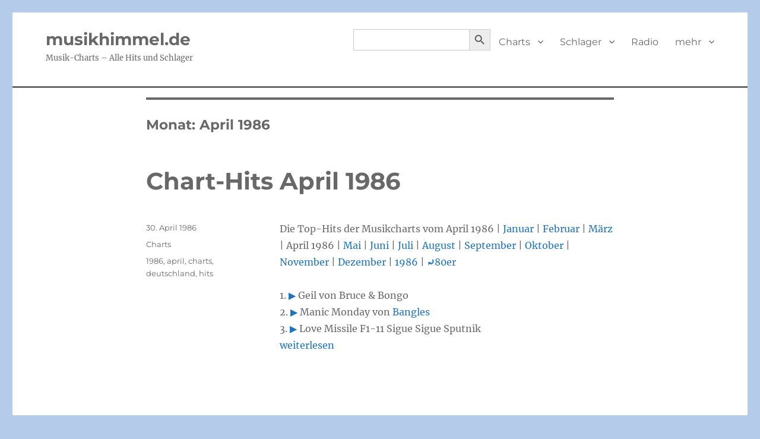

--- FILE ---
content_type: text/html; charset=UTF-8
request_url: https://musikhimmel.de/1986/04/
body_size: 7063
content:
<!DOCTYPE html>
<html lang="de" class="no-js">
<head>
	<meta charset="UTF-8">
	<meta name="viewport" content="width=device-width, initial-scale=1.0">
	<link rel="profile" href="https://gmpg.org/xfn/11">
		<script>(function(html){html.className=html.className.replace(/\bno-js\b/,'js')})(document.documentElement)</script>
<title>April 1986 &#8211; musikhimmel.de</title>
<meta name='robots' content='max-image-preview:large' />
<link rel="alternate" type="application/rss+xml" title="musikhimmel.de &raquo; Feed" href="https://musikhimmel.de/feed/" />
<style id='wp-img-auto-sizes-contain-inline-css'>img:is([sizes=auto i],[sizes^="auto," i]){contain-intrinsic-size:3000px 1500px}</style>
<style id='classic-theme-styles-inline-css'>/*! This file is auto-generated */
.wp-block-button__link{color:#fff;background-color:#32373c;border-radius:9999px;box-shadow:none;text-decoration:none;padding:calc(.667em + 2px) calc(1.333em + 2px);font-size:1.125em}.wp-block-file__button{background:#32373c;color:#fff;text-decoration:none}</style>
<link rel='stylesheet' id='wpacu-combined-css-head-1' href='https://musikhimmel.de/wp-content/cache/asset-cleanup/css/head-fe883b1c5ad0dbc9087c1fdeb00476b3a98a9af2.css' type='text/css' media='all' />







<script id="seo-automated-link-building-js-extra">var seoAutomatedLinkBuilding={"ajaxUrl":"https://musikhimmel.de/wp-admin/admin-ajax.php"}</script>
<script id="twentysixteen-script-js-extra">var screenReaderText={"expand":"Untermen\u00fc \u00f6ffnen","collapse":"Untermen\u00fc schlie\u00dfen"}</script>
<script src="https://musikhimmel.de/wp-content/cache/asset-cleanup/js/item/twentysixteen__js__functions-js-v1399ef5ed3bde61921f119b99fbdd09766de65d4.js" id="twentysixteen-script-js" defer data-wp-strategy="defer"></script>
<script id="__ytprefs__-js-extra">var _EPYT_={"ajaxurl":"https://musikhimmel.de/wp-admin/admin-ajax.php","security":"4e0e34ba81","gallery_scrolloffset":"20","eppathtoscripts":"https://musikhimmel.de/wp-content/plugins/youtube-embed-plus-pro/scripts/","eppath":"https://musikhimmel.de/wp-content/plugins/youtube-embed-plus-pro/","epresponsiveselector":"[\"iframe.__youtube_prefs__\",\"iframe[src*='youtube.com']\",\"iframe[src*='youtube-nocookie.com']\",\"iframe[data-ep-src*='youtube.com']\",\"iframe[data-ep-src*='youtube-nocookie.com']\",\"iframe[data-ep-gallerysrc*='youtube.com']\"]","epdovol":"1","version":"14.2.4","evselector":"iframe.__youtube_prefs__[src], iframe[src*=\"youtube.com/embed/\"], iframe[src*=\"youtube-nocookie.com/embed/\"]","ajax_compat":"","maxres_facade":"eager","ytapi_load":"light","pause_others":"","stopMobileBuffer":"1","facade_mode":"","not_live_on_channel":"","not_live_showtime":"180","dshpre":"1"}</script>
<script id='wpacu-combined-js-head-group-1' src='https://musikhimmel.de/wp-content/cache/asset-cleanup/js/head-edbf9a3108293bac0b1f25f41941cc807472d78e.js'></script><link rel="https://api.w.org/" href="https://musikhimmel.de/wp-json/" /><link rel="EditURI" type="application/rsd+xml" title="RSD" href="https://musikhimmel.de/xmlrpc.php?rsd" />
<meta name="generator" content="WordPress 6.9" />
<!-- HFCM by 99 Robots - Snippet # 9: Werbebitte -->
<script async src="https://fundingchoicesmessages.google.com/i/pub-3582162079847852?ers=1"></script><script>(function(){function signalGooglefcPresent(){if(!window.frames.googlefcPresent){if(document.body){const iframe=document.createElement('iframe');iframe.style='width: 0; height: 0; border: none; z-index: -1000; left: -1000px; top: -1000px;';iframe.style.display='none';iframe.name='googlefcPresent';document.body.appendChild(iframe)}else{setTimeout(signalGooglefcPresent,0)}}}signalGooglefcPresent()})()</script>
<!-- /end HFCM by 99 Robots -->
<!-- Analytics by WP Statistics - https://wp-statistics.com -->
<style id="custom-background-css">body.custom-background{background-color:#b4ccea}</style>
			<style id="wp-custom-css">#masthead{padding-top:0px!important;padding-bottom:12px!important}.home article{margin-bottom:20px!important}.site-header{padding-top:12px!important;padding-bottom:12px!important;border-bottom:3px solid!important;margin-bottom:16px!important}a:link{box-shadow:none}a:visited{box-shadow:none}a:hover{box-shadow:none}.site-info{visibility:hidden!important}</style>
					<style type="text/css">
					</style>
		<style id='global-styles-inline-css'>:root{--wp--preset--aspect-ratio--square:1;--wp--preset--aspect-ratio--4-3:4/3;--wp--preset--aspect-ratio--3-4:3/4;--wp--preset--aspect-ratio--3-2:3/2;--wp--preset--aspect-ratio--2-3:2/3;--wp--preset--aspect-ratio--16-9:16/9;--wp--preset--aspect-ratio--9-16:9/16;--wp--preset--color--black:#000000;--wp--preset--color--cyan-bluish-gray:#abb8c3;--wp--preset--color--white:#fff;--wp--preset--color--pale-pink:#f78da7;--wp--preset--color--vivid-red:#cf2e2e;--wp--preset--color--luminous-vivid-orange:#ff6900;--wp--preset--color--luminous-vivid-amber:#fcb900;--wp--preset--color--light-green-cyan:#7bdcb5;--wp--preset--color--vivid-green-cyan:#00d084;--wp--preset--color--pale-cyan-blue:#8ed1fc;--wp--preset--color--vivid-cyan-blue:#0693e3;--wp--preset--color--vivid-purple:#9b51e0;--wp--preset--color--dark-gray:#1a1a1a;--wp--preset--color--medium-gray:#686868;--wp--preset--color--light-gray:#e5e5e5;--wp--preset--color--blue-gray:#4d545c;--wp--preset--color--bright-blue:#007acc;--wp--preset--color--light-blue:#9adffd;--wp--preset--color--dark-brown:#402b30;--wp--preset--color--medium-brown:#774e24;--wp--preset--color--dark-red:#640c1f;--wp--preset--color--bright-red:#ff675f;--wp--preset--color--yellow:#ffef8e;--wp--preset--gradient--vivid-cyan-blue-to-vivid-purple:linear-gradient(135deg,rgb(6,147,227) 0%,rgb(155,81,224) 100%);--wp--preset--gradient--light-green-cyan-to-vivid-green-cyan:linear-gradient(135deg,rgb(122,220,180) 0%,rgb(0,208,130) 100%);--wp--preset--gradient--luminous-vivid-amber-to-luminous-vivid-orange:linear-gradient(135deg,rgb(252,185,0) 0%,rgb(255,105,0) 100%);--wp--preset--gradient--luminous-vivid-orange-to-vivid-red:linear-gradient(135deg,rgb(255,105,0) 0%,rgb(207,46,46) 100%);--wp--preset--gradient--very-light-gray-to-cyan-bluish-gray:linear-gradient(135deg,rgb(238,238,238) 0%,rgb(169,184,195) 100%);--wp--preset--gradient--cool-to-warm-spectrum:linear-gradient(135deg,rgb(74,234,220) 0%,rgb(151,120,209) 20%,rgb(207,42,186) 40%,rgb(238,44,130) 60%,rgb(251,105,98) 80%,rgb(254,248,76) 100%);--wp--preset--gradient--blush-light-purple:linear-gradient(135deg,rgb(255,206,236) 0%,rgb(152,150,240) 100%);--wp--preset--gradient--blush-bordeaux:linear-gradient(135deg,rgb(254,205,165) 0%,rgb(254,45,45) 50%,rgb(107,0,62) 100%);--wp--preset--gradient--luminous-dusk:linear-gradient(135deg,rgb(255,203,112) 0%,rgb(199,81,192) 50%,rgb(65,88,208) 100%);--wp--preset--gradient--pale-ocean:linear-gradient(135deg,rgb(255,245,203) 0%,rgb(182,227,212) 50%,rgb(51,167,181) 100%);--wp--preset--gradient--electric-grass:linear-gradient(135deg,rgb(202,248,128) 0%,rgb(113,206,126) 100%);--wp--preset--gradient--midnight:linear-gradient(135deg,rgb(2,3,129) 0%,rgb(40,116,252) 100%);--wp--preset--font-size--small:13px;--wp--preset--font-size--medium:20px;--wp--preset--font-size--large:36px;--wp--preset--font-size--x-large:42px;--wp--preset--spacing--20:0.44rem;--wp--preset--spacing--30:0.67rem;--wp--preset--spacing--40:1rem;--wp--preset--spacing--50:1.5rem;--wp--preset--spacing--60:2.25rem;--wp--preset--spacing--70:3.38rem;--wp--preset--spacing--80:5.06rem;--wp--preset--shadow--natural:6px 6px 9px rgba(0, 0, 0, 0.2);--wp--preset--shadow--deep:12px 12px 50px rgba(0, 0, 0, 0.4);--wp--preset--shadow--sharp:6px 6px 0px rgba(0, 0, 0, 0.2);--wp--preset--shadow--outlined:6px 6px 0px -3px rgb(255, 255, 255), 6px 6px rgb(0, 0, 0);--wp--preset--shadow--crisp:6px 6px 0px rgb(0, 0, 0)}:where(.is-layout-flex){gap:.5em}:where(.is-layout-grid){gap:.5em}body .is-layout-flex{display:flex}.is-layout-flex{flex-wrap:wrap;align-items:center}.is-layout-flex>:is(*,div){margin:0}body .is-layout-grid{display:grid}.is-layout-grid>:is(*,div){margin:0}:where(.wp-block-columns.is-layout-flex){gap:2em}:where(.wp-block-columns.is-layout-grid){gap:2em}:where(.wp-block-post-template.is-layout-flex){gap:1.25em}:where(.wp-block-post-template.is-layout-grid){gap:1.25em}.has-black-color{color:var(--wp--preset--color--black)!important}.has-cyan-bluish-gray-color{color:var(--wp--preset--color--cyan-bluish-gray)!important}.has-white-color{color:var(--wp--preset--color--white)!important}.has-pale-pink-color{color:var(--wp--preset--color--pale-pink)!important}.has-vivid-red-color{color:var(--wp--preset--color--vivid-red)!important}.has-luminous-vivid-orange-color{color:var(--wp--preset--color--luminous-vivid-orange)!important}.has-luminous-vivid-amber-color{color:var(--wp--preset--color--luminous-vivid-amber)!important}.has-light-green-cyan-color{color:var(--wp--preset--color--light-green-cyan)!important}.has-vivid-green-cyan-color{color:var(--wp--preset--color--vivid-green-cyan)!important}.has-pale-cyan-blue-color{color:var(--wp--preset--color--pale-cyan-blue)!important}.has-vivid-cyan-blue-color{color:var(--wp--preset--color--vivid-cyan-blue)!important}.has-vivid-purple-color{color:var(--wp--preset--color--vivid-purple)!important}.has-black-background-color{background-color:var(--wp--preset--color--black)!important}.has-cyan-bluish-gray-background-color{background-color:var(--wp--preset--color--cyan-bluish-gray)!important}.has-white-background-color{background-color:var(--wp--preset--color--white)!important}.has-pale-pink-background-color{background-color:var(--wp--preset--color--pale-pink)!important}.has-vivid-red-background-color{background-color:var(--wp--preset--color--vivid-red)!important}.has-luminous-vivid-orange-background-color{background-color:var(--wp--preset--color--luminous-vivid-orange)!important}.has-luminous-vivid-amber-background-color{background-color:var(--wp--preset--color--luminous-vivid-amber)!important}.has-light-green-cyan-background-color{background-color:var(--wp--preset--color--light-green-cyan)!important}.has-vivid-green-cyan-background-color{background-color:var(--wp--preset--color--vivid-green-cyan)!important}.has-pale-cyan-blue-background-color{background-color:var(--wp--preset--color--pale-cyan-blue)!important}.has-vivid-cyan-blue-background-color{background-color:var(--wp--preset--color--vivid-cyan-blue)!important}.has-vivid-purple-background-color{background-color:var(--wp--preset--color--vivid-purple)!important}.has-black-border-color{border-color:var(--wp--preset--color--black)!important}.has-cyan-bluish-gray-border-color{border-color:var(--wp--preset--color--cyan-bluish-gray)!important}.has-white-border-color{border-color:var(--wp--preset--color--white)!important}.has-pale-pink-border-color{border-color:var(--wp--preset--color--pale-pink)!important}.has-vivid-red-border-color{border-color:var(--wp--preset--color--vivid-red)!important}.has-luminous-vivid-orange-border-color{border-color:var(--wp--preset--color--luminous-vivid-orange)!important}.has-luminous-vivid-amber-border-color{border-color:var(--wp--preset--color--luminous-vivid-amber)!important}.has-light-green-cyan-border-color{border-color:var(--wp--preset--color--light-green-cyan)!important}.has-vivid-green-cyan-border-color{border-color:var(--wp--preset--color--vivid-green-cyan)!important}.has-pale-cyan-blue-border-color{border-color:var(--wp--preset--color--pale-cyan-blue)!important}.has-vivid-cyan-blue-border-color{border-color:var(--wp--preset--color--vivid-cyan-blue)!important}.has-vivid-purple-border-color{border-color:var(--wp--preset--color--vivid-purple)!important}.has-vivid-cyan-blue-to-vivid-purple-gradient-background{background:var(--wp--preset--gradient--vivid-cyan-blue-to-vivid-purple)!important}.has-light-green-cyan-to-vivid-green-cyan-gradient-background{background:var(--wp--preset--gradient--light-green-cyan-to-vivid-green-cyan)!important}.has-luminous-vivid-amber-to-luminous-vivid-orange-gradient-background{background:var(--wp--preset--gradient--luminous-vivid-amber-to-luminous-vivid-orange)!important}.has-luminous-vivid-orange-to-vivid-red-gradient-background{background:var(--wp--preset--gradient--luminous-vivid-orange-to-vivid-red)!important}.has-very-light-gray-to-cyan-bluish-gray-gradient-background{background:var(--wp--preset--gradient--very-light-gray-to-cyan-bluish-gray)!important}.has-cool-to-warm-spectrum-gradient-background{background:var(--wp--preset--gradient--cool-to-warm-spectrum)!important}.has-blush-light-purple-gradient-background{background:var(--wp--preset--gradient--blush-light-purple)!important}.has-blush-bordeaux-gradient-background{background:var(--wp--preset--gradient--blush-bordeaux)!important}.has-luminous-dusk-gradient-background{background:var(--wp--preset--gradient--luminous-dusk)!important}.has-pale-ocean-gradient-background{background:var(--wp--preset--gradient--pale-ocean)!important}.has-electric-grass-gradient-background{background:var(--wp--preset--gradient--electric-grass)!important}.has-midnight-gradient-background{background:var(--wp--preset--gradient--midnight)!important}.has-small-font-size{font-size:var(--wp--preset--font-size--small)!important}.has-medium-font-size{font-size:var(--wp--preset--font-size--medium)!important}.has-large-font-size{font-size:var(--wp--preset--font-size--large)!important}.has-x-large-font-size{font-size:var(--wp--preset--font-size--x-large)!important}</style>
</head>

<body data-rsssl=1 class="archive date custom-background wp-embed-responsive wp-theme-twentysixteen twentysixteen no-sidebar hfeed">
<div id="page" class="site">
	<div class="site-inner">
		<a class="skip-link screen-reader-text" href="#content">
			Zum Inhalt springen		</a>

		<header id="masthead" class="site-header">
			<div class="site-header-main">
				<div class="site-branding">
											<p class="site-title"><a href="https://musikhimmel.de/" rel="home" >musikhimmel.de</a></p>
												<p class="site-description">Musik-Charts &#8211; Alle Hits und Schlager</p>
									</div><!-- .site-branding -->

									<button id="menu-toggle" class="menu-toggle">Menü</button>

					<div id="site-header-menu" class="site-header-menu">
													<nav id="site-navigation" class="main-navigation" aria-label="Primäres Menü">
								<div class="menu-menue1-container"><ul id="menu-menue1" class="primary-menu"><li class=" astm-search-menu is-menu default is-first menu-item"><form  class="is-search-form is-form-style is-form-style-3 is-form-id-66752 " action="https://musikhimmel.de/" method="get" role="search" ><label for="is-search-input-66752"><span class="is-screen-reader-text">Search for:</span><input  type="search" id="is-search-input-66752" name="s" value="" class="is-search-input" placeholder="" autocomplete=off /></label><button type="submit" class="is-search-submit"><span class="is-screen-reader-text">Search Button</span><span class="is-search-icon"><svg focusable="false" aria-label="Search" xmlns="http://www.w3.org/2000/svg" viewBox="0 0 24 24" width="24px"><path d="M15.5 14h-.79l-.28-.27C15.41 12.59 16 11.11 16 9.5 16 5.91 13.09 3 9.5 3S3 5.91 3 9.5 5.91 16 9.5 16c1.61 0 3.09-.59 4.23-1.57l.27.28v.79l5 4.99L20.49 19l-4.99-5zm-6 0C7.01 14 5 11.99 5 9.5S7.01 5 9.5 5 14 7.01 14 9.5 11.99 14 9.5 14z"></path></svg></span></button><input type="hidden" name="id" value="66752" /></form><div class="search-close"></div></li><li id="menu-item-241" class="menu-item menu-item-type-post_type menu-item-object-post menu-item-has-children menu-item-241"><a href="https://musikhimmel.de/chart-hits/">Charts</a>
<ul class="sub-menu">
	<li id="menu-item-237" class="menu-item menu-item-type-post_type menu-item-object-post menu-item-237"><a href="https://musikhimmel.de/chart-hits-60er/">60er Charts</a></li>
	<li id="menu-item-785" class="menu-item menu-item-type-post_type menu-item-object-post menu-item-785"><a href="https://musikhimmel.de/chart-hits-70er/">70er Charts</a></li>
	<li id="menu-item-1371" class="menu-item menu-item-type-post_type menu-item-object-post menu-item-1371"><a href="https://musikhimmel.de/chart-hits-80er/">80er Charts</a></li>
	<li id="menu-item-1441" class="menu-item menu-item-type-post_type menu-item-object-post menu-item-1441"><a href="https://musikhimmel.de/chart-hits-90er/">90er Charts</a></li>
	<li id="menu-item-1667" class="menu-item menu-item-type-post_type menu-item-object-post menu-item-1667"><a href="https://musikhimmel.de/chart-hits-2000er/">2000er Charts</a></li>
	<li id="menu-item-1928" class="menu-item menu-item-type-post_type menu-item-object-post menu-item-1928"><a href="https://musikhimmel.de/charts-hits-2010er/">2010er Charts</a></li>
	<li id="menu-item-56263" class="menu-item menu-item-type-post_type menu-item-object-post menu-item-56263"><a href="https://musikhimmel.de/chart-hits-2020er/">2020er Charts</a></li>
</ul>
</li>
<li id="menu-item-251" class="menu-item menu-item-type-post_type menu-item-object-post menu-item-has-children menu-item-251"><a href="https://musikhimmel.de/schlager/">Schlager</a>
<ul class="sub-menu">
	<li id="menu-item-1531" class="menu-item menu-item-type-post_type menu-item-object-post menu-item-1531"><a href="https://musikhimmel.de/schlager-30er/">30er Schlager</a></li>
	<li id="menu-item-1578" class="menu-item menu-item-type-post_type menu-item-object-post menu-item-1578"><a href="https://musikhimmel.de/schlager-40er/">40er Schlager</a></li>
	<li id="menu-item-1486" class="menu-item menu-item-type-post_type menu-item-object-post menu-item-1486"><a href="https://musikhimmel.de/schlager-50er/">50er Schlager</a></li>
	<li id="menu-item-367" class="menu-item menu-item-type-post_type menu-item-object-post menu-item-367"><a href="https://musikhimmel.de/schlager-60er/">60er Schlager</a></li>
	<li id="menu-item-248" class="menu-item menu-item-type-post_type menu-item-object-post menu-item-248"><a href="https://musikhimmel.de/schlager-70er/">70er Schlager</a></li>
	<li id="menu-item-257" class="menu-item menu-item-type-post_type menu-item-object-post menu-item-257"><a href="https://musikhimmel.de/schlager-80er/">80er Schlager</a></li>
	<li id="menu-item-256" class="menu-item menu-item-type-post_type menu-item-object-post menu-item-256"><a href="https://musikhimmel.de/schlager-90er/">90er Schlager</a></li>
	<li id="menu-item-290" class="menu-item menu-item-type-post_type menu-item-object-post menu-item-290"><a href="https://musikhimmel.de/schlager-2000er/">2000er Schlager</a></li>
	<li id="menu-item-307" class="menu-item menu-item-type-post_type menu-item-object-post menu-item-307"><a href="https://musikhimmel.de/schlager-2010er/">2010er Schlager</a></li>
	<li id="menu-item-67045" class="menu-item menu-item-type-post_type menu-item-object-post menu-item-67045"><a href="https://musikhimmel.de/schlager-2020er/">2020er Schlager</a></li>
</ul>
</li>
<li id="menu-item-63794" class="menu-item menu-item-type-post_type menu-item-object-page menu-item-63794"><a href="https://musikhimmel.de/musikhimmel-radio/">Radio</a></li>
<li id="menu-item-62514" class="menu-item menu-item-type-custom menu-item-object-custom menu-item-home menu-item-has-children menu-item-62514"><a href="https://musikhimmel.de">mehr</a>
<ul class="sub-menu">
	<li id="menu-item-1706" class="menu-item menu-item-type-post_type menu-item-object-post menu-item-1706"><a href="https://musikhimmel.de/nummer-eins-hits/">Nr.1-Hits</a></li>
	<li id="menu-item-471" class="menu-item menu-item-type-post_type menu-item-object-post menu-item-471"><a href="https://musikhimmel.de/sommerhits/">Sommerhits</a></li>
	<li id="menu-item-5385" class="menu-item menu-item-type-post_type menu-item-object-post menu-item-5385"><a href="https://musikhimmel.de/albumcharts/">Albumcharts</a></li>
	<li id="menu-item-27" class="menu-item menu-item-type-post_type menu-item-object-page menu-item-27"><a href="https://musikhimmel.de/impressum/">Impressum</a></li>
	<li id="menu-item-78290" class="menu-item menu-item-type-post_type menu-item-object-page menu-item-78290"><a href="https://musikhimmel.de/ueber-uns/">Über uns</a></li>
	<li id="menu-item-34" class="menu-item menu-item-type-post_type menu-item-object-page menu-item-privacy-policy menu-item-34"><a rel="privacy-policy" href="https://musikhimmel.de/datenschutz/">Daten</a></li>
	<li id="menu-item-73479" class="menu-item menu-item-type-post_type menu-item-object-post menu-item-73479"><a href="https://musikhimmel.de/songs-zu-bestimmten-themen/">Thema</a></li>
	<li id="menu-item-64096" class="menu-item menu-item-type-post_type menu-item-object-page menu-item-64096"><a href="https://musikhimmel.de/musikrichtungen/">Musikrichtungen</a></li>
	<li id="menu-item-73443" class="menu-item menu-item-type-post_type menu-item-object-post menu-item-73443"><a href="https://musikhimmel.de/ddr-hitparade-die-ost-charts/">DDR-Charts</a></li>
	<li id="menu-item-73444" class="menu-item menu-item-type-post_type menu-item-object-post menu-item-73444"><a href="https://musikhimmel.de/filmmusik/">Filmmusik</a></li>
	<li id="menu-item-73442" class="menu-item menu-item-type-post_type menu-item-object-post menu-item-73442"><a href="https://musikhimmel.de/schlechteste-lieder-aller-zeiten/">Schlechteste Lieder</a></li>
	<li id="menu-item-73445" class="menu-item menu-item-type-post_type menu-item-object-post menu-item-73445"><a href="https://musikhimmel.de/weihnachtshits/">Weihnachtshits</a></li>
	<li id="menu-item-95816" class="menu-item menu-item-type-post_type menu-item-object-post menu-item-95816"><a href="https://musikhimmel.de/discographien-alle-chart-hits-der-stars/">Discographien</a></li>
</ul>
</li>
</ul></div>							</nav><!-- .main-navigation -->
						
											</div><!-- .site-header-menu -->
							</div><!-- .site-header-main -->

					</header><!-- .site-header -->

		<div id="content" class="site-content">

	<div id="primary" class="content-area">
		<main id="main" class="site-main">

		
			<header class="page-header">
				<h1 class="page-title">Monat: <span>April 1986</span></h1>			</header><!-- .page-header -->

			
<article id="post-3900" class="post-3900 post type-post status-publish format-standard hentry category-charts tag-38 tag-april tag-charts tag-deutschland tag-hits">
	<header class="entry-header">
		
		<h2 class="entry-title"><a href="https://musikhimmel.de/chart-hits-april-1986/" rel="bookmark">Chart-Hits April 1986</a></h2>	</header><!-- .entry-header -->

	
	
	<div class="entry-content">
		<p>Die Top-Hits der Musikcharts vom April 1986 | <a href="https://musikhimmel.de/chart-hits-januar-1986/">Januar</a> | <a href="https://musikhimmel.de/chart-hits-februar-1986/">Februar</a> | <a href="https://musikhimmel.de/chart-hits-maerz-1986/">März</a> | April 1986 | <a href="https://musikhimmel.de/chart-hits-mai-1986/">Mai</a> | <a href="https://musikhimmel.de/chart-hits-juni-1986/">Juni</a> | <a href="https://musikhimmel.de/chart-hits-juli-1986/">Juli</a> | <a href="https://musikhimmel.de/chart-hits-august-1986/">August</a> | <a href="https://musikhimmel.de/chart-hits-september-1986/">September</a> | <a href="https://musikhimmel.de/chart-hits-oktober-1986/">Oktober</a> | <a href="https://musikhimmel.de/chart-hits-november-1986/">November</a> | <a href="https://musikhimmel.de/chart-hits-dezember-1986/">Dezember</a> | <a href="https://musikhimmel.de/chart-hits-1986/">1986</a> | <a href="https://musikhimmel.de/chart-hits-80er/"><strong>⤾</strong>80er</a></p>
<p>1. 	<a href="https://musikhimmel.de/video-bruce-bongo-geil/" rel="noopener" target="_blank">&#x25b6;</a> Geil von Bruce &#038; Bongo<br />
2. 	<a href="https://musikhimmel.de/video-the-bangles-manic-monday/" rel="noopener" target="_blank">&#x25b6;</a> Manic Monday von <a href="https://musikhimmel.de/alle-chart-hits-der-bangles/" data-internallinksmanager029f6b8e52c="162" title="Alle Chart-Hits der Bangles">Bangles</a><br />
3. 	<a href="https://musikhimmel.de/video-love-missile-f1-11-von-sigue-sigue-sputnik/" rel="noopener" target="_blank">&#x25b6;</a> Love Missile F1-11 	Sigue Sigue Sputnik<br />
 <a href="https://musikhimmel.de/chart-hits-april-1986/#more-3900" class="more-link"><span class="screen-reader-text">„Chart-Hits April 1986“ </span>weiterlesen</a></p>
	</div><!-- .entry-content -->

	<footer class="entry-footer">
		<span class="byline"><span class="screen-reader-text">Autor </span><span class="author vcard"><a class="url fn n" href="#">musikhimmel</a></span></span><span class="posted-on"><span class="screen-reader-text">Veröffentlicht am </span><a href="https://musikhimmel.de/chart-hits-april-1986/" rel="bookmark"><time class="entry-date published" datetime="1986-04-30T21:39:54+02:00">30. April 1986</time><time class="updated" datetime="2026-01-18T19:14:01+01:00">18. Januar 2026</time></a></span><span class="cat-links"><span class="screen-reader-text">Kategorien </span><a href="https://musikhimmel.de/category/charts/" rel="category tag">Charts</a></span><span class="tags-links"><span class="screen-reader-text">Schlagwörter </span><a href="https://musikhimmel.de/tag/1986/" rel="tag">1986</a>, <a href="https://musikhimmel.de/tag/april/" rel="tag">april</a>, <a href="https://musikhimmel.de/tag/charts/" rel="tag">charts</a>, <a href="https://musikhimmel.de/tag/deutschland/" rel="tag">deutschland</a>, <a href="https://musikhimmel.de/tag/hits/" rel="tag">hits</a></span>			</footer><!-- .entry-footer -->
</article><!-- #post-3900 -->

		</main><!-- .site-main -->
	</div><!-- .content-area -->



		</div><!-- .site-content -->

		<footer id="colophon" class="site-footer">
							<nav class="main-navigation" aria-label="Primäres Footer-Menü">
					<div class="menu-menue1-container"><ul id="menu-menue1-1" class="primary-menu"><li class=" astm-search-menu is-menu default is-first menu-item"><form  class="is-search-form is-form-style is-form-style-3 is-form-id-66752 " action="https://musikhimmel.de/" method="get" role="search" ><label for="is-search-input-66752"><span class="is-screen-reader-text">Search for:</span><input  type="search" id="is-search-input-66752" name="s" value="" class="is-search-input" placeholder="" autocomplete=off /></label><button type="submit" class="is-search-submit"><span class="is-screen-reader-text">Search Button</span><span class="is-search-icon"><svg focusable="false" aria-label="Search" xmlns="http://www.w3.org/2000/svg" viewBox="0 0 24 24" width="24px"><path d="M15.5 14h-.79l-.28-.27C15.41 12.59 16 11.11 16 9.5 16 5.91 13.09 3 9.5 3S3 5.91 3 9.5 5.91 16 9.5 16c1.61 0 3.09-.59 4.23-1.57l.27.28v.79l5 4.99L20.49 19l-4.99-5zm-6 0C7.01 14 5 11.99 5 9.5S7.01 5 9.5 5 14 7.01 14 9.5 11.99 14 9.5 14z"></path></svg></span></button><input type="hidden" name="id" value="66752" /></form><div class="search-close"></div></li><li class="menu-item menu-item-type-post_type menu-item-object-post menu-item-has-children menu-item-241"><a href="https://musikhimmel.de/chart-hits/">Charts</a>
<ul class="sub-menu">
	<li class="menu-item menu-item-type-post_type menu-item-object-post menu-item-237"><a href="https://musikhimmel.de/chart-hits-60er/">60er Charts</a></li>
	<li class="menu-item menu-item-type-post_type menu-item-object-post menu-item-785"><a href="https://musikhimmel.de/chart-hits-70er/">70er Charts</a></li>
	<li class="menu-item menu-item-type-post_type menu-item-object-post menu-item-1371"><a href="https://musikhimmel.de/chart-hits-80er/">80er Charts</a></li>
	<li class="menu-item menu-item-type-post_type menu-item-object-post menu-item-1441"><a href="https://musikhimmel.de/chart-hits-90er/">90er Charts</a></li>
	<li class="menu-item menu-item-type-post_type menu-item-object-post menu-item-1667"><a href="https://musikhimmel.de/chart-hits-2000er/">2000er Charts</a></li>
	<li class="menu-item menu-item-type-post_type menu-item-object-post menu-item-1928"><a href="https://musikhimmel.de/charts-hits-2010er/">2010er Charts</a></li>
	<li class="menu-item menu-item-type-post_type menu-item-object-post menu-item-56263"><a href="https://musikhimmel.de/chart-hits-2020er/">2020er Charts</a></li>
</ul>
</li>
<li class="menu-item menu-item-type-post_type menu-item-object-post menu-item-has-children menu-item-251"><a href="https://musikhimmel.de/schlager/">Schlager</a>
<ul class="sub-menu">
	<li class="menu-item menu-item-type-post_type menu-item-object-post menu-item-1531"><a href="https://musikhimmel.de/schlager-30er/">30er Schlager</a></li>
	<li class="menu-item menu-item-type-post_type menu-item-object-post menu-item-1578"><a href="https://musikhimmel.de/schlager-40er/">40er Schlager</a></li>
	<li class="menu-item menu-item-type-post_type menu-item-object-post menu-item-1486"><a href="https://musikhimmel.de/schlager-50er/">50er Schlager</a></li>
	<li class="menu-item menu-item-type-post_type menu-item-object-post menu-item-367"><a href="https://musikhimmel.de/schlager-60er/">60er Schlager</a></li>
	<li class="menu-item menu-item-type-post_type menu-item-object-post menu-item-248"><a href="https://musikhimmel.de/schlager-70er/">70er Schlager</a></li>
	<li class="menu-item menu-item-type-post_type menu-item-object-post menu-item-257"><a href="https://musikhimmel.de/schlager-80er/">80er Schlager</a></li>
	<li class="menu-item menu-item-type-post_type menu-item-object-post menu-item-256"><a href="https://musikhimmel.de/schlager-90er/">90er Schlager</a></li>
	<li class="menu-item menu-item-type-post_type menu-item-object-post menu-item-290"><a href="https://musikhimmel.de/schlager-2000er/">2000er Schlager</a></li>
	<li class="menu-item menu-item-type-post_type menu-item-object-post menu-item-307"><a href="https://musikhimmel.de/schlager-2010er/">2010er Schlager</a></li>
	<li class="menu-item menu-item-type-post_type menu-item-object-post menu-item-67045"><a href="https://musikhimmel.de/schlager-2020er/">2020er Schlager</a></li>
</ul>
</li>
<li class="menu-item menu-item-type-post_type menu-item-object-page menu-item-63794"><a href="https://musikhimmel.de/musikhimmel-radio/">Radio</a></li>
<li class="menu-item menu-item-type-custom menu-item-object-custom menu-item-home menu-item-has-children menu-item-62514"><a href="https://musikhimmel.de">mehr</a>
<ul class="sub-menu">
	<li class="menu-item menu-item-type-post_type menu-item-object-post menu-item-1706"><a href="https://musikhimmel.de/nummer-eins-hits/">Nr.1-Hits</a></li>
	<li class="menu-item menu-item-type-post_type menu-item-object-post menu-item-471"><a href="https://musikhimmel.de/sommerhits/">Sommerhits</a></li>
	<li class="menu-item menu-item-type-post_type menu-item-object-post menu-item-5385"><a href="https://musikhimmel.de/albumcharts/">Albumcharts</a></li>
	<li class="menu-item menu-item-type-post_type menu-item-object-page menu-item-27"><a href="https://musikhimmel.de/impressum/">Impressum</a></li>
	<li class="menu-item menu-item-type-post_type menu-item-object-page menu-item-78290"><a href="https://musikhimmel.de/ueber-uns/">Über uns</a></li>
	<li class="menu-item menu-item-type-post_type menu-item-object-page menu-item-privacy-policy menu-item-34"><a rel="privacy-policy" href="https://musikhimmel.de/datenschutz/">Daten</a></li>
	<li class="menu-item menu-item-type-post_type menu-item-object-post menu-item-73479"><a href="https://musikhimmel.de/songs-zu-bestimmten-themen/">Thema</a></li>
	<li class="menu-item menu-item-type-post_type menu-item-object-page menu-item-64096"><a href="https://musikhimmel.de/musikrichtungen/">Musikrichtungen</a></li>
	<li class="menu-item menu-item-type-post_type menu-item-object-post menu-item-73443"><a href="https://musikhimmel.de/ddr-hitparade-die-ost-charts/">DDR-Charts</a></li>
	<li class="menu-item menu-item-type-post_type menu-item-object-post menu-item-73444"><a href="https://musikhimmel.de/filmmusik/">Filmmusik</a></li>
	<li class="menu-item menu-item-type-post_type menu-item-object-post menu-item-73442"><a href="https://musikhimmel.de/schlechteste-lieder-aller-zeiten/">Schlechteste Lieder</a></li>
	<li class="menu-item menu-item-type-post_type menu-item-object-post menu-item-73445"><a href="https://musikhimmel.de/weihnachtshits/">Weihnachtshits</a></li>
	<li class="menu-item menu-item-type-post_type menu-item-object-post menu-item-95816"><a href="https://musikhimmel.de/discographien-alle-chart-hits-der-stars/">Discographien</a></li>
</ul>
</li>
</ul></div>				</nav><!-- .main-navigation -->
			
			
			<div class="site-info">
								<span class="site-title"><a href="https://musikhimmel.de/" rel="home">musikhimmel.de</a></span>
				<a class="privacy-policy-link" href="https://musikhimmel.de/datenschutz/" rel="privacy-policy">Daten/Cookies</a><span role="separator" aria-hidden="true"></span>				<a href="https://de.wordpress.org/" class="imprint">
					Mit Stolz präsentiert von WordPress				</a>
			</div><!-- .site-info -->
		</footer><!-- .site-footer -->
	</div><!-- .site-inner -->
</div><!-- .site -->

<script type="speculationrules">
{"prefetch":[{"source":"document","where":{"and":[{"href_matches":"/*"},{"not":{"href_matches":["/wp-*.php","/wp-admin/*","/wp-content/uploads/*","/wp-content/*","/wp-content/plugins/*","/wp-content/themes/twentysixteen/*","/*\\?(.+)"]}},{"not":{"selector_matches":"a[rel~=\"nofollow\"]"}},{"not":{"selector_matches":".no-prefetch, .no-prefetch a"}}]},"eagerness":"conservative"}]}
</script>
<script id="wp-statistics-tracker-js-extra">var WP_Statistics_Tracker_Object={"requestUrl":"https://musikhimmel.de","ajaxUrl":"https://musikhimmel.de/wp-admin/admin-ajax.php","hitParams":{"wp_statistics_hit":1,"source_type":"archive","source_id":0,"search_query":"","signature":"ac6ca747b52eca6981b2b87dc2434318","action":"wp_statistics_hit_record"},"option":{"dntEnabled":"","bypassAdBlockers":"1","consentIntegration":{"name":null,"status":[]},"isPreview":!1,"userOnline":!1,"trackAnonymously":!1,"isWpConsentApiActive":!1,"consentLevel":""},"isLegacyEventLoaded":"","customEventAjaxUrl":"https://musikhimmel.de/wp-admin/admin-ajax.php?action=wp_statistics_custom_event&nonce=4d1f20a172","onlineParams":{"wp_statistics_hit":1,"source_type":"archive","source_id":0,"search_query":"","signature":"ac6ca747b52eca6981b2b87dc2434318","action":"wp_statistics_online_check"},"jsCheckTime":"60000"}</script>
<script data-wpacu-to-be-preloaded-basic='1' id='wpacu-combined-js-body-group-1' src='https://musikhimmel.de/wp-content/cache/asset-cleanup/js/body-fc30749ccace13afa51809197bfebd3839f9afbc.js'></script></body>
</html>

<!-- Dynamic page generated in 1.700 seconds. -->
<!-- Cached page generated by WP-Super-Cache on 2026-02-01 01:37:39 -->

<!-- Compression = gzip -->

--- FILE ---
content_type: application/javascript; charset=utf-8
request_url: https://fundingchoicesmessages.google.com/f/AGSKWxXQZFOVCBYFO9ptvJGoBt4_tnxwviUnev88ZNQXRdsuOWoaZVkG4uuGNlSlKSoJRjejn8PSrxDaMltzRyDj_jm4B8XW98LNIGMRyiTc_EZN5IA0hhXLBzSj4DC52MLuDOhApRJiYcjBsAu40j7vnbY-BfqmFv_dT-GuTMke770exl34v0InRVl_2iX3/_/vld.ads?/vastads./remove-ads./banner_iframe_/randomad300x250nsfw.
body_size: -1285
content:
window['7bfc79e7-d15b-41f7-b225-10153e90cb3b'] = true;